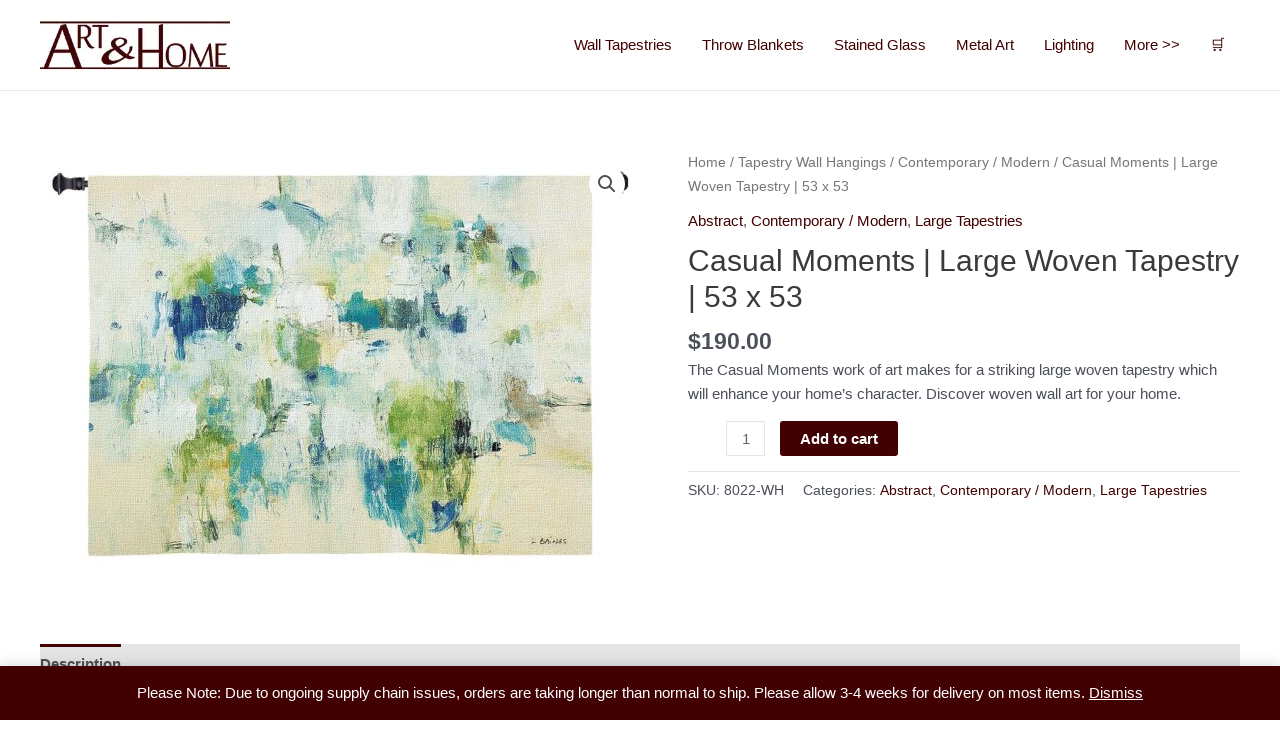

--- FILE ---
content_type: text/html; charset=utf-8
request_url: https://www.google.com/recaptcha/api2/aframe
body_size: 267
content:
<!DOCTYPE HTML><html><head><meta http-equiv="content-type" content="text/html; charset=UTF-8"></head><body><script nonce="KYdKe16PEea4gEMHYVcYAQ">/** Anti-fraud and anti-abuse applications only. See google.com/recaptcha */ try{var clients={'sodar':'https://pagead2.googlesyndication.com/pagead/sodar?'};window.addEventListener("message",function(a){try{if(a.source===window.parent){var b=JSON.parse(a.data);var c=clients[b['id']];if(c){var d=document.createElement('img');d.src=c+b['params']+'&rc='+(localStorage.getItem("rc::a")?sessionStorage.getItem("rc::b"):"");window.document.body.appendChild(d);sessionStorage.setItem("rc::e",parseInt(sessionStorage.getItem("rc::e")||0)+1);localStorage.setItem("rc::h",'1768857447661');}}}catch(b){}});window.parent.postMessage("_grecaptcha_ready", "*");}catch(b){}</script></body></html>